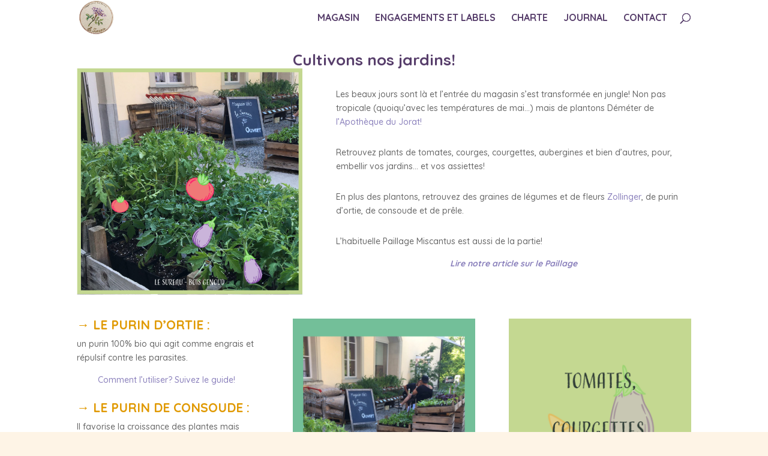

--- FILE ---
content_type: text/html; charset=UTF-8
request_url: https://lesureau.ch/les-plantons-demeter/
body_size: 7022
content:
<!DOCTYPE html>
<html lang="fr-FR">
<head>
	<meta charset="UTF-8" />
<meta http-equiv="X-UA-Compatible" content="IE=edge">
	<link rel="pingback" href="https://lesureau.ch/xmlrpc.php" />

	<script type="text/javascript">
		document.documentElement.className = 'js';
	</script>
	
	<script>var et_site_url='https://lesureau.ch';var et_post_id='650';function et_core_page_resource_fallback(a,b){"undefined"===typeof b&&(b=a.sheet.cssRules&&0===a.sheet.cssRules.length);b&&(a.onerror=null,a.onload=null,a.href?a.href=et_site_url+"/?et_core_page_resource="+a.id+et_post_id:a.src&&(a.src=et_site_url+"/?et_core_page_resource="+a.id+et_post_id))}
</script><title>Les plantons demeter | lesureau</title>
<meta name='robots' content='max-image-preview:large' />
<link rel='dns-prefetch' href='//fonts.googleapis.com' />
<link rel='dns-prefetch' href='//s.w.org' />
<link rel="alternate" type="application/rss+xml" title="lesureau &raquo; Flux" href="https://lesureau.ch/feed/" />
<link rel="alternate" type="application/rss+xml" title="lesureau &raquo; Flux des commentaires" href="https://lesureau.ch/comments/feed/" />
		<script type="text/javascript">
			window._wpemojiSettings = {"baseUrl":"https:\/\/s.w.org\/images\/core\/emoji\/13.0.1\/72x72\/","ext":".png","svgUrl":"https:\/\/s.w.org\/images\/core\/emoji\/13.0.1\/svg\/","svgExt":".svg","source":{"concatemoji":"https:\/\/lesureau.ch\/wp-includes\/js\/wp-emoji-release.min.js?ver=5.7.14"}};
			!function(e,a,t){var n,r,o,i=a.createElement("canvas"),p=i.getContext&&i.getContext("2d");function s(e,t){var a=String.fromCharCode;p.clearRect(0,0,i.width,i.height),p.fillText(a.apply(this,e),0,0);e=i.toDataURL();return p.clearRect(0,0,i.width,i.height),p.fillText(a.apply(this,t),0,0),e===i.toDataURL()}function c(e){var t=a.createElement("script");t.src=e,t.defer=t.type="text/javascript",a.getElementsByTagName("head")[0].appendChild(t)}for(o=Array("flag","emoji"),t.supports={everything:!0,everythingExceptFlag:!0},r=0;r<o.length;r++)t.supports[o[r]]=function(e){if(!p||!p.fillText)return!1;switch(p.textBaseline="top",p.font="600 32px Arial",e){case"flag":return s([127987,65039,8205,9895,65039],[127987,65039,8203,9895,65039])?!1:!s([55356,56826,55356,56819],[55356,56826,8203,55356,56819])&&!s([55356,57332,56128,56423,56128,56418,56128,56421,56128,56430,56128,56423,56128,56447],[55356,57332,8203,56128,56423,8203,56128,56418,8203,56128,56421,8203,56128,56430,8203,56128,56423,8203,56128,56447]);case"emoji":return!s([55357,56424,8205,55356,57212],[55357,56424,8203,55356,57212])}return!1}(o[r]),t.supports.everything=t.supports.everything&&t.supports[o[r]],"flag"!==o[r]&&(t.supports.everythingExceptFlag=t.supports.everythingExceptFlag&&t.supports[o[r]]);t.supports.everythingExceptFlag=t.supports.everythingExceptFlag&&!t.supports.flag,t.DOMReady=!1,t.readyCallback=function(){t.DOMReady=!0},t.supports.everything||(n=function(){t.readyCallback()},a.addEventListener?(a.addEventListener("DOMContentLoaded",n,!1),e.addEventListener("load",n,!1)):(e.attachEvent("onload",n),a.attachEvent("onreadystatechange",function(){"complete"===a.readyState&&t.readyCallback()})),(n=t.source||{}).concatemoji?c(n.concatemoji):n.wpemoji&&n.twemoji&&(c(n.twemoji),c(n.wpemoji)))}(window,document,window._wpemojiSettings);
		</script>
		<meta content="Divi v.4.9.4" name="generator"/><style type="text/css">
img.wp-smiley,
img.emoji {
	display: inline !important;
	border: none !important;
	box-shadow: none !important;
	height: 1em !important;
	width: 1em !important;
	margin: 0 .07em !important;
	vertical-align: -0.1em !important;
	background: none !important;
	padding: 0 !important;
}
</style>
	<link rel='stylesheet' id='wp-block-library-css'  href='https://lesureau.ch/wp-includes/css/dist/block-library/style.min.css?ver=5.7.14' type='text/css' media='all' />
<link rel='stylesheet' id='wpa-css-css'  href='https://lesureau.ch/wp-content/plugins/honeypot/includes/css/wpa.css?ver=2.0.1' type='text/css' media='all' />
<link rel='stylesheet' id='divi-style-css'  href='https://lesureau.ch/wp-content/themes/Divi/style.css?ver=4.9.4' type='text/css' media='all' />
<link rel='stylesheet' id='et-builder-googlefonts-cached-css'  href='https://fonts.googleapis.com/css?family=Quicksand:300,regular,500,600,700|Cormorant+Garamond:300,300italic,regular,italic,500,500italic,600,600italic,700,700italic|Open+Sans:300,300italic,regular,italic,600,600italic,700,700italic,800,800italic&#038;subset=latin,latin-ext&#038;display=swap' type='text/css' media='all' />
<link rel='stylesheet' id='dashicons-css'  href='https://lesureau.ch/wp-includes/css/dashicons.min.css?ver=5.7.14' type='text/css' media='all' />
<script type='text/javascript' src='https://lesureau.ch/wp-includes/js/jquery/jquery.min.js?ver=3.5.1' id='jquery-core-js'></script>
<script type='text/javascript' src='https://lesureau.ch/wp-includes/js/jquery/jquery-migrate.min.js?ver=3.3.2' id='jquery-migrate-js'></script>
<link rel="https://api.w.org/" href="https://lesureau.ch/wp-json/" /><link rel="alternate" type="application/json" href="https://lesureau.ch/wp-json/wp/v2/posts/650" /><link rel="EditURI" type="application/rsd+xml" title="RSD" href="https://lesureau.ch/xmlrpc.php?rsd" />
<link rel="wlwmanifest" type="application/wlwmanifest+xml" href="https://lesureau.ch/wp-includes/wlwmanifest.xml" /> 
<meta name="generator" content="WordPress 5.7.14" />
<link rel="canonical" href="https://lesureau.ch/les-plantons-demeter/" />
<link rel='shortlink' href='https://lesureau.ch/?p=650' />
<link rel="alternate" type="application/json+oembed" href="https://lesureau.ch/wp-json/oembed/1.0/embed?url=https%3A%2F%2Flesureau.ch%2Fles-plantons-demeter%2F" />
<link rel="alternate" type="text/xml+oembed" href="https://lesureau.ch/wp-json/oembed/1.0/embed?url=https%3A%2F%2Flesureau.ch%2Fles-plantons-demeter%2F&#038;format=xml" />
<meta name="viewport" content="width=device-width, initial-scale=1.0, maximum-scale=1.0, user-scalable=0" /><link rel="preload" href="https://lesureau.ch/wp-content/themes/Divi/core/admin/fonts/modules.ttf" as="font" crossorigin="anonymous"><style type="text/css" id="custom-background-css">
body.custom-background { background-color: #fef4e6; }
</style>
	<link rel="icon" href="https://lesureau.ch/wp-content/uploads/2021/02/cropped-logo_rond-32x32.png" sizes="32x32" />
<link rel="icon" href="https://lesureau.ch/wp-content/uploads/2021/02/cropped-logo_rond-192x192.png" sizes="192x192" />
<link rel="apple-touch-icon" href="https://lesureau.ch/wp-content/uploads/2021/02/cropped-logo_rond-180x180.png" />
<meta name="msapplication-TileImage" content="https://lesureau.ch/wp-content/uploads/2021/02/cropped-logo_rond-270x270.png" />
<link rel="stylesheet" id="et-core-unified-tb-523-650-cached-inline-styles" href="https://lesureau.ch/wp-content/et-cache/650/et-core-unified-tb-523-650-1767980645419.min.css" onerror="et_core_page_resource_fallback(this, true)" onload="et_core_page_resource_fallback(this)" /></head>
<body class="post-template-default single single-post postid-650 single-format-standard custom-background et-tb-has-template et-tb-has-footer et_pb_button_helper_class et_transparent_nav et_fixed_nav et_show_nav et_primary_nav_dropdown_animation_fade et_secondary_nav_dropdown_animation_fade et_header_style_left et_cover_background et_pb_gutter osx et_pb_gutters3 et_pb_pagebuilder_layout et_no_sidebar et_divi_theme et-db et_minified_js et_minified_css">
	<div id="page-container">
<div id="et-boc" class="et-boc">
			
		

	<header id="main-header" data-height-onload="43">
		<div class="container clearfix et_menu_container">
					<div class="logo_container">
				<span class="logo_helper"></span>
				<a href="https://lesureau.ch/">
					<img src="http://lesureau.ch/wp-content/uploads/2021/02/logo_rond-1.png" alt="lesureau" id="logo" data-height-percentage="98" />
				</a>
			</div>
					<div id="et-top-navigation" data-height="43" data-fixed-height="42">
									<nav id="top-menu-nav">
					<ul id="top-menu" class="nav"><li class="menu-item menu-item-type-post_type menu-item-object-page menu-item-92"><a href="https://lesureau.ch/magasin/">Magasin</a></li>
<li class="menu-item menu-item-type-post_type menu-item-object-page menu-item-95"><a href="https://lesureau.ch/engagements-et-labels/">Engagements et labels</a></li>
<li class="menu-item menu-item-type-post_type menu-item-object-page menu-item-213"><a href="https://lesureau.ch/notre-charte/">Charte</a></li>
<li class="menu-item menu-item-type-post_type menu-item-object-page menu-item-432"><a href="https://lesureau.ch/journal-du-bois-genoud/">Journal</a></li>
<li class="menu-item menu-item-type-post_type menu-item-object-page menu-item-105"><a href="https://lesureau.ch/61-2/">Contact</a></li>
</ul>					</nav>
				
				
				
								<div id="et_top_search">
					<span id="et_search_icon"></span>
				</div>
				
				<div id="et_mobile_nav_menu">
				<div class="mobile_nav closed">
					<span class="select_page">Sélectionner une page</span>
					<span class="mobile_menu_bar mobile_menu_bar_toggle"></span>
				</div>
			</div>			</div> <!-- #et-top-navigation -->
		</div> <!-- .container -->
		<div class="et_search_outer">
			<div class="container et_search_form_container">
				<form role="search" method="get" class="et-search-form" action="https://lesureau.ch/">
				<input type="search" class="et-search-field" placeholder="Rechercher &hellip;" value="" name="s" title="Rechercher:" />				</form>
				<span class="et_close_search_field"></span>
			</div>
		</div>
	</header> <!-- #main-header -->
<div id="et-main-area">
	
<div id="main-content">
		<div class="container">
		<div id="content-area" class="clearfix">
			<div id="left-area">
											<article id="post-650" class="et_pb_post post-650 post type-post status-publish format-standard has-post-thumbnail hentry category-consomaction category-jardin-et-plantations tag-demeter tag-jardin tag-lapotheque-du-jorat tag-lausanne tag-le-sureau-magasin-bio tag-made-in-switzerland tag-plantation tag-planter-avec-la-lune tag-plantons tag-printemps">
					
					<div class="entry-content">
					<div class="et-l et-l--post">
			<div class="et_builder_inner_content et_pb_gutters3"><div class="et_pb_section et_pb_section_0 et_section_regular" >
				
				
				
				
					<div class="et_pb_row et_pb_row_0">
				<div class="et_pb_column et_pb_column_1_3 et_pb_column_0  et_pb_css_mix_blend_mode_passthrough et_pb_column_empty">
				
				
				
			</div> <!-- .et_pb_column --><div class="et_pb_column et_pb_column_1_3 et_pb_column_1  et_pb_css_mix_blend_mode_passthrough">
				
				
				<div class="et_pb_module et_pb_text et_pb_text_0  et_pb_text_align_left et_pb_bg_layout_light">
				
				
				<div class="et_pb_text_inner"><h1>Cultivons nos jardins!</h1></div>
			</div> <!-- .et_pb_text -->
			</div> <!-- .et_pb_column --><div class="et_pb_column et_pb_column_1_3 et_pb_column_2  et_pb_css_mix_blend_mode_passthrough et-last-child et_pb_column_empty">
				
				
				
			</div> <!-- .et_pb_column -->
				
				
			</div> <!-- .et_pb_row --><div class="et_pb_row et_pb_row_1">
				<div class="et_pb_column et_pb_column_2_5 et_pb_column_3  et_pb_css_mix_blend_mode_passthrough">
				
				
				<div class="et_pb_module et_pb_image et_pb_image_0">
				
				
				<span class="et_pb_image_wrap "><img loading="lazy" src="https://lesureau.ch/wp-content/uploads/2022/05/Fichier-6@300x-100-1-scaled.jpg" alt="" title="les plants de légumes " height="auto" width="auto" srcset="https://lesureau.ch/wp-content/uploads/2022/05/Fichier-6@300x-100-1-scaled.jpg 2558w, https://lesureau.ch/wp-content/uploads/2022/05/Fichier-6@300x-100-1-1280x1281.jpg 1280w, https://lesureau.ch/wp-content/uploads/2022/05/Fichier-6@300x-100-1-980x981.jpg 980w, https://lesureau.ch/wp-content/uploads/2022/05/Fichier-6@300x-100-1-480x480.jpg 480w" sizes="(min-width: 0px) and (max-width: 480px) 480px, (min-width: 481px) and (max-width: 980px) 980px, (min-width: 981px) and (max-width: 1280px) 1280px, (min-width: 1281px) 2558px, 100vw" class="wp-image-656" /></span>
			</div>
			</div> <!-- .et_pb_column --><div class="et_pb_column et_pb_column_3_5 et_pb_column_4  et_pb_css_mix_blend_mode_passthrough et-last-child">
				
				
				<div class="et_pb_module et_pb_text et_pb_text_1  et_pb_text_align_left et_pb_bg_layout_light">
				
				
				<div class="et_pb_text_inner"><p class="p1"><span class="s1">Les beaux jours sont là et l&rsquo;entrée du magasin s&rsquo;est transformée en jungle! Non pas tropicale (quoiqu’avec les températures de mai…) mais de plantons Déméter de <a href="https://www.apothequedujorat.ch/la-pepiniere/">l&rsquo;Apothèque du Jorat! </a></span></p>
<p class="p2"><span class="s1"></span></p>
<p class="p1"><span class="s1">Retrouvez plants de tomates, courges, courgettes, aubergines et bien d&rsquo;autres, pour, embellir vos jardins&#8230; et vos assiettes! </span></p>
<p class="p2"><span class="s1"></span></p>
<p class="p1"><span class="s1">En plus des plantons, retrouvez des graines de légumes et de fleurs <a href="https://www.zollinger.bio/?gclid=Cj0KCQjwspKUBhCvARIsAB2IYutZTM56aw33b861VVyW_S2QUFLQfvBTb0wbYVuyReDSZbsvDTmWtAUaAhSiEALw_wcB">Zollinger</a>, de purin d&rsquo;ortie, de consoude et de prêle. </span></p>
<p class="p2"><span class="s1"></span></p>
<p class="p1"><span class="s1">L&rsquo;habituelle Paillage Miscantus est aussi de la partie! </span></p>
<p class="p1" style="text-align: center;"><span class="s1"><a href="https://lesureau.ch/paillage-en-miscanthus/"><em><strong>Lire notre article sur le Paillage</strong></em></a></span></p></div>
			</div> <!-- .et_pb_text -->
			</div> <!-- .et_pb_column -->
				
				
			</div> <!-- .et_pb_row --><div class="et_pb_row et_pb_row_2">
				<div class="et_pb_column et_pb_column_1_3 et_pb_column_5  et_pb_css_mix_blend_mode_passthrough">
				
				
				<div class="et_pb_module et_pb_text et_pb_text_2  et_pb_text_align_left et_pb_bg_layout_light">
				
				
				<div class="et_pb_text_inner"><h2 class="p1">→ Le purin d&rsquo;ortie :</h2>
<p class="p1">un purin 100% bio qui agit comme engrais et répulsif contre les parasites.</p>
<p style="text-align: center;"><a href="https://www.youtube.com/watch?v=43f1Q05cmKs&amp;ab_channel=AuJardin">Comment l&rsquo;utiliser? Suivez le guide! </a></p>
<h2 class="p1"></h2>
<h2 class="p1">→ Le purin de consoude :</h2>
<p class="p1"><span>Il favorise la croissance des plantes mais surtout la floraison et la fructification.</span></p>
<p style="text-align: center;"><a href="https://www.youtube.com/watch?v=6pM_Pv9Rrfw&amp;ab_channel=AuJardin">Comment l&rsquo;utiliser? Suivez le guide! </a></p>
<p class="p1">
<h2 class="p1">→ Le purin de prêle :</h2>
<p class="p1"><span>Idéal au printemps, pour renforcer les jeunes plantations</span></p>
<h4>« Comment utiliser le purin de prêle ?</h4>
<p>Le purin de prêle doit être appliqué en pulvérisations sur les parties aériennes des plantes, dilué à 10%. Il peut être utilisé en préventif sur les plantes sensibles aux maladies cryptogamiques. Les pulvérisations devront être régulières. En cas d&rsquo;attaque avérée, il est possible de compléter l&rsquo;action en arrosant le pied de la plante pour la renforcer, toujours en respectant la même dilution. »  <br /><em>&#8211; Source : www.aujardin.info</em></p>
<p class="p1"></div>
			</div> <!-- .et_pb_text -->
			</div> <!-- .et_pb_column --><div class="et_pb_column et_pb_column_1_3 et_pb_column_6  et_pb_css_mix_blend_mode_passthrough">
				
				
				<div class="et_pb_module et_pb_image et_pb_image_1">
				
				
				<span class="et_pb_image_wrap "><img loading="lazy" src="https://lesureau.ch/wp-content/uploads/2022/05/Fichier-21stories-scaled.jpg" alt="" title="les plantons devant le magasin" height="auto" width="auto" srcset="https://lesureau.ch/wp-content/uploads/2022/05/Fichier-21stories-scaled.jpg 1440w, https://lesureau.ch/wp-content/uploads/2022/05/Fichier-21stories-1280x2276.jpg 1280w, https://lesureau.ch/wp-content/uploads/2022/05/Fichier-21stories-980x1742.jpg 980w, https://lesureau.ch/wp-content/uploads/2022/05/Fichier-21stories-480x853.jpg 480w" sizes="(min-width: 0px) and (max-width: 480px) 480px, (min-width: 481px) and (max-width: 980px) 980px, (min-width: 981px) and (max-width: 1280px) 1280px, (min-width: 1281px) 1440px, 100vw" class="wp-image-655" /></span>
			</div>
			</div> <!-- .et_pb_column --><div class="et_pb_column et_pb_column_1_3 et_pb_column_7  et_pb_css_mix_blend_mode_passthrough et-last-child">
				
				
				<div class="et_pb_module et_pb_image et_pb_image_2">
				
				
				<span class="et_pb_image_wrap "><img loading="lazy" src="https://lesureau.ch/wp-content/uploads/2022/05/Fichier-22stories-scaled.jpg" alt="" title="Les légumes" height="auto" width="auto" srcset="https://lesureau.ch/wp-content/uploads/2022/05/Fichier-22stories-scaled.jpg 1440w, https://lesureau.ch/wp-content/uploads/2022/05/Fichier-22stories-1280x2276.jpg 1280w, https://lesureau.ch/wp-content/uploads/2022/05/Fichier-22stories-980x1742.jpg 980w, https://lesureau.ch/wp-content/uploads/2022/05/Fichier-22stories-480x853.jpg 480w" sizes="(min-width: 0px) and (max-width: 480px) 480px, (min-width: 481px) and (max-width: 980px) 980px, (min-width: 981px) and (max-width: 1280px) 1280px, (min-width: 1281px) 1440px, 100vw" class="wp-image-654" /></span>
			</div>
			</div> <!-- .et_pb_column -->
				
				
			</div> <!-- .et_pb_row --><div class="et_pb_row et_pb_row_3">
				<div class="et_pb_column et_pb_column_3_4 et_pb_column_8  et_pb_css_mix_blend_mode_passthrough">
				
				
				<div class="et_pb_module et_pb_image et_pb_image_3">
				
				
				<span class="et_pb_image_wrap "><img loading="lazy" src="https://lesureau.ch/wp-content/uploads/2022/05/Fichier-2@300x-100-scaled.jpg" alt="" title="les graines zollinger" height="auto" width="auto" srcset="https://lesureau.ch/wp-content/uploads/2022/05/Fichier-2@300x-100-scaled.jpg 2560w, https://lesureau.ch/wp-content/uploads/2022/05/Fichier-2@300x-100-1280x672.jpg 1280w, https://lesureau.ch/wp-content/uploads/2022/05/Fichier-2@300x-100-980x515.jpg 980w, https://lesureau.ch/wp-content/uploads/2022/05/Fichier-2@300x-100-480x252.jpg 480w" sizes="(min-width: 0px) and (max-width: 480px) 480px, (min-width: 481px) and (max-width: 980px) 980px, (min-width: 981px) and (max-width: 1280px) 1280px, (min-width: 1281px) 2560px, 100vw" class="wp-image-658" /></span>
			</div>
			</div> <!-- .et_pb_column --><div class="et_pb_column et_pb_column_1_4 et_pb_column_9  et_pb_css_mix_blend_mode_passthrough et-last-child">
				
				
				<div class="et_pb_module et_pb_text et_pb_text_3  et_pb_text_align_left et_pb_bg_layout_light">
				
				
				<div class="et_pb_text_inner"><p><span class="s1">Bref, tout ce qu&rsquo;il vous faut pour les mains vertes 🙂 </span></p>
<p>à très bientôt dans votre magasin bio &#8211; Le Sureau! <span class="s1"></span></p>
<p><span class="s1"></span></p></div>
			</div> <!-- .et_pb_text -->
			</div> <!-- .et_pb_column -->
				
				
			</div> <!-- .et_pb_row -->
				
				
			</div> <!-- .et_pb_section -->		</div><!-- .et_builder_inner_content -->
	</div><!-- .et-l -->
						</div> <!-- .entry-content -->
					<div class="et_post_meta_wrapper">
										</div> <!-- .et_post_meta_wrapper -->
				</article> <!-- .et_pb_post -->

						</div> <!-- #left-area -->

					</div> <!-- #content-area -->
	</div> <!-- .container -->
	</div> <!-- #main-content -->

	<footer class="et-l et-l--footer">
			<div class="et_builder_inner_content et_pb_gutters3">
		<div class="et_pb_section et_pb_section_0_tb_footer et_pb_with_background et_section_specialty section_has_divider et_pb_top_divider" >
				<div class="et_pb_top_inside_divider et-no-transition"></div>
				
				
				<div class="et_pb_row">
					<div class="et_pb_column et_pb_column_1_2 et_pb_column_0_tb_footer    et_pb_css_mix_blend_mode_passthrough">
				
				
				<div class="et_pb_module et_pb_text et_pb_text_0_tb_footer  et_pb_text_align_left et_pb_bg_layout_light">
				
				
				<div class="et_pb_text_inner"><h2><span style="color: #573e6b;">Restons en contact</span></h2></div>
			</div> <!-- .et_pb_text --><div class="et_pb_module et_pb_text et_pb_text_1_tb_footer  et_pb_text_align_left et_pb_bg_layout_light">
				
				
				<div class="et_pb_text_inner"><p><span>N’hésitez pas à nous contacter pour toute question, nous nous ferons un plaisir de vous renseigner.</span></p></div>
			</div> <!-- .et_pb_text --><div class="et_pb_button_module_wrapper et_pb_button_0_tb_footer_wrapper  et_pb_module ">
				<a class="et_pb_button et_pb_button_0_tb_footer et_pb_bg_layout_dark" href="https://lesureau.ch/61-2/">Nous contacter</a>
			</div>
			</div> <!-- .et_pb_column --><div class="et_pb_column et_pb_column_1_2 et_pb_column_1_tb_footer   et_pb_specialty_column  et_pb_css_mix_blend_mode_passthrough et-last-child">
				
				
				<div class="et_pb_row_inner et_pb_row_inner_0_tb_footer">
				<div class="et_pb_column et_pb_column_4_4 et_pb_column_inner et_pb_column_inner_0_tb_footer et-last-child">
				
				
				<div class="et_pb_module et_pb_text et_pb_text_2_tb_footer  et_pb_text_align_left et_pb_bg_layout_light">
				
				
				<div class="et_pb_text_inner"><p><span style="color: #897fbb;">Route de Bois Genoud 36b</span><br /><span style="color: #897fbb;">1023 Crissier</span><br /><span style="color: #897fbb;">021 646 57 26</span></p></div>
			</div> <!-- .et_pb_text -->
			</div> <!-- .et_pb_column -->
				
				
			</div> <!-- .et_pb_row_inner -->
			</div> <!-- .et_pb_column -->
				</div> <!-- .et_pb_row -->
				
			</div> <!-- .et_pb_section --><div class="et_pb_section et_pb_section_1_tb_footer et_pb_with_background et_section_regular" >
				
				
				
				
					<div class="et_pb_row et_pb_row_0_tb_footer">
				<div class="et_pb_column et_pb_column_1_2 et_pb_column_2_tb_footer  et_pb_css_mix_blend_mode_passthrough">
				
				
				<div class="et_pb_module et_pb_text et_pb_text_3_tb_footer  et_pb_text_align_left et_pb_bg_layout_light">
				
				
				<div class="et_pb_text_inner"><p><a href="https://lesureau.ch/mention-legale/"><span data-token-index="0" class="notion-enable-hover" data-reactroot="">Mentions légales / Politique de confidentialité</span></a></p></div>
			</div> <!-- .et_pb_text -->
			</div> <!-- .et_pb_column --><div class="et_pb_column et_pb_column_1_2 et_pb_column_3_tb_footer  et_pb_css_mix_blend_mode_passthrough et-last-child">
				
				
				<div class="et_pb_module et_pb_text et_pb_text_4_tb_footer  et_pb_text_align_left et_pb_bg_layout_light">
				
				
				<div class="et_pb_text_inner"><p style="text-align: center;"><span data-token-index="0" class="notion-enable-hover" data-reactroot=""><span>© 2021 lesureau by <a href="https://altkin.myportfolio.com/">soetkin bruggeman</a></span></span></p></div>
			</div> <!-- .et_pb_text -->
			</div> <!-- .et_pb_column -->
				
				
			</div> <!-- .et_pb_row -->
				
				
			</div> <!-- .et_pb_section -->		</div><!-- .et_builder_inner_content -->
	</footer><!-- .et-l -->
	    </div> <!-- #et-main-area -->

			
		</div><!-- #et-boc -->
		</div> <!-- #page-container -->

			<script type='text/javascript' src='https://lesureau.ch/wp-content/plugins/honeypot/includes/js/wpa.js?ver=2.0.1' id='wpascript-js'></script>
<script type='text/javascript' id='wpascript-js-after'>
wpa_field_info = {"wpa_field_name":"npyest8351","wpa_field_value":841697,"wpa_add_test":"no"}
</script>
<script type='text/javascript' id='divi-custom-script-js-extra'>
/* <![CDATA[ */
var DIVI = {"item_count":"%d Item","items_count":"%d Items"};
var et_shortcodes_strings = {"previous":"Pr\u00e9c\u00e9dent","next":"Suivant"};
var et_pb_custom = {"ajaxurl":"https:\/\/lesureau.ch\/wp-admin\/admin-ajax.php","images_uri":"https:\/\/lesureau.ch\/wp-content\/themes\/Divi\/images","builder_images_uri":"https:\/\/lesureau.ch\/wp-content\/themes\/Divi\/includes\/builder\/images","et_frontend_nonce":"32dd6008e7","subscription_failed":"Veuillez v\u00e9rifier les champs ci-dessous pour vous assurer que vous avez entr\u00e9 les informations correctes.","et_ab_log_nonce":"2f4f3138e3","fill_message":"S'il vous pla\u00eet, remplissez les champs suivants:","contact_error_message":"Veuillez corriger les erreurs suivantes :","invalid":"E-mail non valide","captcha":"Captcha","prev":"Pr\u00e9c\u00e9dent","previous":"Pr\u00e9c\u00e9dente","next":"Prochaine","wrong_captcha":"Vous avez entr\u00e9 le mauvais num\u00e9ro dans le captcha.","wrong_checkbox":"Checkbox","ignore_waypoints":"no","is_divi_theme_used":"1","widget_search_selector":".widget_search","ab_tests":[],"is_ab_testing_active":"","page_id":"650","unique_test_id":"","ab_bounce_rate":"5","is_cache_plugin_active":"no","is_shortcode_tracking":"","tinymce_uri":""}; var et_builder_utils_params = {"condition":{"diviTheme":true,"extraTheme":false},"scrollLocations":["app","top"],"builderScrollLocations":{"desktop":"app","tablet":"app","phone":"app"},"onloadScrollLocation":"app","builderType":"fe"}; var et_frontend_scripts = {"builderCssContainerPrefix":"#et-boc","builderCssLayoutPrefix":"#et-boc .et-l"};
var et_pb_box_shadow_elements = [];
var et_pb_motion_elements = {"desktop":[],"tablet":[],"phone":[]};
var et_pb_sticky_elements = [];
/* ]]> */
</script>
<script type='text/javascript' src='https://lesureau.ch/wp-content/themes/Divi/js/custom.unified.js?ver=4.9.4' id='divi-custom-script-js'></script>
<script type='text/javascript' src='https://lesureau.ch/wp-content/themes/Divi/core/admin/js/common.js?ver=4.9.4' id='et-core-common-js'></script>
<script type='text/javascript' src='https://lesureau.ch/wp-includes/js/wp-embed.min.js?ver=5.7.14' id='wp-embed-js'></script>
		
	</body>
</html>


--- FILE ---
content_type: text/css
request_url: https://lesureau.ch/wp-content/et-cache/650/et-core-unified-tb-523-650-1767980645419.min.css
body_size: 3290
content:
.woocommerce #respond input#submit,.woocommerce-page #respond input#submit,.woocommerce #content input.button,.woocommerce-page #content input.button,.woocommerce-message,.woocommerce-error,.woocommerce-info{background:#897fbb!important}#et_search_icon:hover,.mobile_menu_bar:before,.mobile_menu_bar:after,.et_toggle_slide_menu:after,.et-social-icon a:hover,.et_pb_sum,.et_pb_pricing li a,.et_pb_pricing_table_button,.et_overlay:before,.entry-summary p.price ins,.woocommerce div.product span.price,.woocommerce-page div.product span.price,.woocommerce #content div.product span.price,.woocommerce-page #content div.product span.price,.woocommerce div.product p.price,.woocommerce-page div.product p.price,.woocommerce #content div.product p.price,.woocommerce-page #content div.product p.price,.et_pb_member_social_links a:hover,.woocommerce .star-rating span:before,.woocommerce-page .star-rating span:before,.et_pb_widget li a:hover,.et_pb_filterable_portfolio .et_pb_portfolio_filters li a.active,.et_pb_filterable_portfolio .et_pb_portofolio_pagination ul li a.active,.et_pb_gallery .et_pb_gallery_pagination ul li a.active,.wp-pagenavi span.current,.wp-pagenavi a:hover,.nav-single a,.tagged_as a,.posted_in a{color:#897fbb}.et_pb_contact_submit,.et_password_protected_form .et_submit_button,.et_pb_bg_layout_light .et_pb_newsletter_button,.comment-reply-link,.form-submit .et_pb_button,.et_pb_bg_layout_light .et_pb_promo_button,.et_pb_bg_layout_light .et_pb_more_button,.woocommerce a.button.alt,.woocommerce-page a.button.alt,.woocommerce button.button.alt,.woocommerce button.button.alt.disabled,.woocommerce-page button.button.alt,.woocommerce-page button.button.alt.disabled,.woocommerce input.button.alt,.woocommerce-page input.button.alt,.woocommerce #respond input#submit.alt,.woocommerce-page #respond input#submit.alt,.woocommerce #content input.button.alt,.woocommerce-page #content input.button.alt,.woocommerce a.button,.woocommerce-page a.button,.woocommerce button.button,.woocommerce-page button.button,.woocommerce input.button,.woocommerce-page input.button,.et_pb_contact p input[type="checkbox"]:checked+label i:before,.et_pb_bg_layout_light.et_pb_module.et_pb_button{color:#897fbb}.footer-widget h4{color:#897fbb}.et-search-form,.nav li ul,.et_mobile_menu,.footer-widget li:before,.et_pb_pricing li:before,blockquote{border-color:#897fbb}.et_pb_counter_amount,.et_pb_featured_table .et_pb_pricing_heading,.et_quote_content,.et_link_content,.et_audio_content,.et_pb_post_slider.et_pb_bg_layout_dark,.et_slide_in_menu_container,.et_pb_contact p input[type="radio"]:checked+label i:before{background-color:#897fbb}a{color:#897fbb}#main-header,#main-header .nav li ul,.et-search-form,#main-header .et_mobile_menu{background-color:rgba(255,255,255,0)}.nav li ul{border-color:#573e6b}#top-header,#et-secondary-nav li ul{background-color:#573e6b}#et-secondary-nav li ul{background-color:#2ea3f2}.et_header_style_centered .mobile_nav .select_page,.et_header_style_split .mobile_nav .select_page,.et_nav_text_color_light #top-menu>li>a,.et_nav_text_color_dark #top-menu>li>a,#top-menu a,.et_mobile_menu li a,.et_nav_text_color_light .et_mobile_menu li a,.et_nav_text_color_dark .et_mobile_menu li a,#et_search_icon:before,.et_search_form_container input,span.et_close_search_field:after,#et-top-navigation .et-cart-info{color:#573e6b}.et_search_form_container input::-moz-placeholder{color:#573e6b}.et_search_form_container input::-webkit-input-placeholder{color:#573e6b}.et_search_form_container input:-ms-input-placeholder{color:#573e6b}#top-header,#top-header a,#et-secondary-nav li li a,#top-header .et-social-icon a:before{font-weight:normal;font-style:normal;text-transform:uppercase;text-decoration:none}#top-menu li a{font-size:16px}body.et_vertical_nav .container.et_search_form_container .et-search-form input{font-size:16px!important}#top-menu li a,.et_search_form_container input{font-weight:bold;font-style:normal;text-transform:uppercase;text-decoration:none}.et_search_form_container input::-moz-placeholder{font-weight:bold;font-style:normal;text-transform:uppercase;text-decoration:none}.et_search_form_container input::-webkit-input-placeholder{font-weight:bold;font-style:normal;text-transform:uppercase;text-decoration:none}.et_search_form_container input:-ms-input-placeholder{font-weight:bold;font-style:normal;text-transform:uppercase;text-decoration:none}#top-menu li.current-menu-ancestor>a,#top-menu li.current-menu-item>a,#top-menu li.current_page_item>a,.et_color_scheme_red #top-menu li.current-menu-ancestor>a,.et_color_scheme_red #top-menu li.current-menu-item>a,.et_color_scheme_red #top-menu li.current_page_item>a,.et_color_scheme_pink #top-menu li.current-menu-ancestor>a,.et_color_scheme_pink #top-menu li.current-menu-item>a,.et_color_scheme_pink #top-menu li.current_page_item>a,.et_color_scheme_orange #top-menu li.current-menu-ancestor>a,.et_color_scheme_orange #top-menu li.current-menu-item>a,.et_color_scheme_orange #top-menu li.current_page_item>a,.et_color_scheme_green #top-menu li.current-menu-ancestor>a,.et_color_scheme_green #top-menu li.current-menu-item>a,.et_color_scheme_green #top-menu li.current_page_item>a{color:#573e6b}#main-footer{background-color:#fcfbf8}#footer-widgets .footer-widget a,#footer-widgets .footer-widget li a,#footer-widgets .footer-widget li a:hover{color:#ffffff}.footer-widget{color:#ffffff}.footer-widget .et_pb_widget div,.footer-widget .et_pb_widget ul,.footer-widget .et_pb_widget ol,.footer-widget .et_pb_widget label{line-height:1.7em}#et-footer-nav .bottom-nav li.current-menu-item a{color:#2ea3f2}#footer-bottom{background-color:rgba(255,255,255,0.32)}#footer-info,#footer-info a{font-weight:bold;font-style:normal;text-transform:uppercase;text-decoration:none}#footer-info{font-size:12px}#main-header{box-shadow:none}.et-fixed-header#main-header{box-shadow:none!important}body .et_pb_bg_layout_light.et_pb_button:hover,body .et_pb_bg_layout_light .et_pb_button:hover,body .et_pb_button:hover{border-radius:0px}.woocommerce a.button.alt:hover,.woocommerce-page a.button.alt:hover,.woocommerce button.button.alt:hover,.woocommerce button.button.alt.disabled:hover,.woocommerce-page button.button.alt:hover,.woocommerce-page button.button.alt.disabled:hover,.woocommerce input.button.alt:hover,.woocommerce-page input.button.alt:hover,.woocommerce #respond input#submit.alt:hover,.woocommerce-page #respond input#submit.alt:hover,.woocommerce #content input.button.alt:hover,.woocommerce-page #content input.button.alt:hover,.woocommerce a.button:hover,.woocommerce-page a.button:hover,.woocommerce button.button:hover,.woocommerce-page button.button:hover,.woocommerce input.button:hover,.woocommerce-page input.button:hover,.woocommerce #respond input#submit:hover,.woocommerce-page #respond input#submit:hover,.woocommerce #content input.button:hover,.woocommerce-page #content input.button:hover{border-radius:0px}body #page-container .et_slide_in_menu_container{background:#2ea3f2}@media only screen and (min-width:981px){.et_header_style_left #et-top-navigation,.et_header_style_split #et-top-navigation{padding:22px 0 0 0}.et_header_style_left #et-top-navigation nav>ul>li>a,.et_header_style_split #et-top-navigation nav>ul>li>a{padding-bottom:22px}.et_header_style_split .centered-inline-logo-wrap{width:43px;margin:-43px 0}.et_header_style_split .centered-inline-logo-wrap #logo{max-height:43px}.et_pb_svg_logo.et_header_style_split .centered-inline-logo-wrap #logo{height:43px}.et_header_style_centered #top-menu>li>a{padding-bottom:8px}.et_header_style_slide #et-top-navigation,.et_header_style_fullscreen #et-top-navigation{padding:13px 0 13px 0!important}.et_header_style_centered #main-header .logo_container{height:43px}#logo{max-height:98%}.et_pb_svg_logo #logo{height:98%}.et_header_style_centered.et_hide_primary_logo #main-header:not(.et-fixed-header) .logo_container,.et_header_style_centered.et_hide_fixed_logo #main-header.et-fixed-header .logo_container{height:7.74px}.et_header_style_left .et-fixed-header #et-top-navigation,.et_header_style_split .et-fixed-header #et-top-navigation{padding:21px 0 0 0}.et_header_style_left .et-fixed-header #et-top-navigation nav>ul>li>a,.et_header_style_split .et-fixed-header #et-top-navigation nav>ul>li>a{padding-bottom:21px}.et_header_style_centered header#main-header.et-fixed-header .logo_container{height:42px}.et_header_style_split #main-header.et-fixed-header .centered-inline-logo-wrap{width:42px;margin:-42px 0}.et_header_style_split .et-fixed-header .centered-inline-logo-wrap #logo{max-height:42px}.et_pb_svg_logo.et_header_style_split .et-fixed-header .centered-inline-logo-wrap #logo{height:42px}.et_header_style_slide .et-fixed-header #et-top-navigation,.et_header_style_fullscreen .et-fixed-header #et-top-navigation{padding:12px 0 12px 0!important}.et-fixed-header#top-header,.et-fixed-header#top-header #et-secondary-nav li ul{background-color:#573e6b}.et-fixed-header#main-header,.et-fixed-header#main-header .nav li ul,.et-fixed-header .et-search-form{background-color:rgba(255,255,255,0.39)}.et-fixed-header #top-menu li a{font-size:14px}.et-fixed-header #top-menu li.current-menu-ancestor>a,.et-fixed-header #top-menu li.current-menu-item>a,.et-fixed-header #top-menu li.current_page_item>a{color:#573e6b!important}}@media only screen and (min-width:1350px){.et_pb_row{padding:27px 0}.et_pb_section{padding:54px 0}.single.et_pb_pagebuilder_layout.et_full_width_page .et_post_meta_wrapper{padding-top:81px}.et_pb_fullwidth_section{padding:0}}@media only screen and (max-width:980px){#main-header,#main-header .nav li ul,.et-search-form,#main-header .et_mobile_menu{background-color:#ffffff}.et_header_style_centered .mobile_nav .select_page,.et_header_style_split .mobile_nav .select_page,.et_mobile_menu li a,.mobile_menu_bar:before,.et_nav_text_color_light #top-menu>li>a,.et_nav_text_color_dark #top-menu>li>a,#top-menu a,.et_mobile_menu li a,#et_search_icon:before,#et_top_search .et-search-form input,.et_search_form_container input,#et-top-navigation .et-cart-info{color:rgba(0,0,0,0.6)}.et_close_search_field:after{color:rgba(0,0,0,0.6)!important}.et_search_form_container input::-moz-placeholder{color:rgba(0,0,0,0.6)}.et_search_form_container input::-webkit-input-placeholder{color:rgba(0,0,0,0.6)}.et_search_form_container input:-ms-input-placeholder{color:rgba(0,0,0,0.6)}}	body,input,textarea,select{font-family:'Quicksand',Helvetica,Arial,Lucida,sans-serif}#main-header,#et-top-navigation{font-family:'Quicksand',Helvetica,Arial,Lucida,sans-serif}#top-header .container{font-family:'Quicksand',Helvetica,Arial,Lucida,sans-serif}div.et_pb_section.et_pb_section_0_tb_footer{background-image:url(https://lesureau.ch/wp-content/uploads/2021/02/Fond_maga_3.png),linear-gradient(172deg,#573e6b 28%,rgba(254,244,231,0) 100%)!important}.et_pb_section_0_tb_footer{filter:saturate(107%) brightness(103%);backface-visibility:hidden;transform-origin:100% 2%;filter:saturate(107%) brightness(103%);backface-visibility:hidden}html:not(.et_fb_edit_enabled) #et-fb-app .et_pb_section_0_tb_footer:hover{filter:saturate(107%) brightness(103%);filter:saturate(107%) brightness(103%)}.et_pb_section_0_tb_footer.et_pb_section{padding-top:84px}.et_pb_section_0_tb_footer.section_has_divider.et_pb_top_divider .et_pb_top_inside_divider{background-image:url([data-uri]);background-size:100% 108px;top:0;height:108px;z-index:1}.et_pb_text_0_tb_footer h2{font-family:'Cormorant Garamond',Georgia,"Times New Roman",serif;font-weight:700;font-size:50px;color:#002855!important;line-height:1.2em}.et_pb_text_0_tb_footer{padding-top:15px!important}.et_pb_text_1_tb_footer.et_pb_text{color:rgba(0,40,85,0.7)!important}.et_pb_text_1_tb_footer p{line-height:2em}.et_pb_text_2_tb_footer p{line-height:2em}.et_pb_text_1_tb_footer{font-family:'Open Sans',Helvetica,Arial,Lucida,sans-serif;font-size:17px;letter-spacing:0.5px;line-height:2em;padding-top:2px!important}.et_pb_button_0_tb_footer_wrapper .et_pb_button_0_tb_footer,.et_pb_button_0_tb_footer_wrapper .et_pb_button_0_tb_footer:hover{padding-top:10px!important;padding-right:40px!important;padding-bottom:10px!important;padding-left:40px!important}.et_pb_button_0_tb_footer_wrapper{margin-top:60px!important}body #page-container .et_pb_section .et_pb_button_0_tb_footer{color:#FFFFFF!important;border-width:0px!important;border-radius:6px;font-family:'Cormorant Garamond',Georgia,"Times New Roman",serif!important;font-weight:700!important;background-image:linear-gradient(-60deg,#77b368 0%,#77b368 100%);background-color:#add096}.et_pb_button_0_tb_footer{box-shadow:0px 20px 40px 0px rgba(0,40,85,0.4)}.et_pb_button_0_tb_footer,.et_pb_button_0_tb_footer:after{transition:all 300ms ease 0ms}.et_pb_row_inner_0_tb_footer{background-color:#ffffff;border-radius:6px 6px 6px 6px;overflow:hidden;box-shadow:0px 20px 40px 0px rgba(0,40,85,0.4)}.et_pb_row_inner_0_tb_footer.et_pb_row_inner{padding-top:40px!important;padding-right:40px!important;padding-bottom:40px!important;padding-left:40px!important;margin-top:58px!important}.et_pb_column .et_pb_row_inner_0_tb_footer{padding-top:40px;padding-right:40px;padding-bottom:40px;padding-left:40px}.et_pb_text_2_tb_footer.et_pb_text{color:#002855!important}.et_pb_text_2_tb_footer{font-family:'Cormorant Garamond',Georgia,"Times New Roman",serif;font-weight:700;font-size:24px;letter-spacing:0.5px;line-height:2em}.et_pb_section_1_tb_footer.et_pb_section{padding-top:0px;padding-bottom:0px;background-color:#FFFFFF!important}.et_pb_row_0_tb_footer.et_pb_row{padding-top:0px!important;padding-bottom:0px!important;padding-top:0px;padding-bottom:0px}.et_pb_text_3_tb_footer.et_pb_text{color:#573E6B!important}.et_pb_text_4_tb_footer.et_pb_text{color:#573E6B!important}.et_pb_text_3_tb_footer{font-size:12px}.et_pb_text_4_tb_footer{font-size:12px}.et_pb_section_1_tb_footer{min-height:100%;width:100%;max-width:100%;margin-left:0px!important;margin-right:auto!important}@media only screen and (max-width:980px){.et_pb_text_0_tb_footer h2{font-size:36px}.et_pb_text_1_tb_footer{font-size:16px}body #page-container .et_pb_section .et_pb_button_0_tb_footer:after{display:inline-block;opacity:0}body #page-container .et_pb_section .et_pb_button_0_tb_footer:hover:after{opacity:1}}@media only screen and (max-width:767px){.et_pb_text_0_tb_footer h2{font-size:28px}.et_pb_text_1_tb_footer{font-size:14px;letter-spacing:0px}body #page-container .et_pb_section .et_pb_button_0_tb_footer:after{display:inline-block;opacity:0}body #page-container .et_pb_section .et_pb_button_0_tb_footer:hover:after{opacity:1}.et_pb_text_2_tb_footer{font-size:18px;letter-spacing:0px}}.et_pb_section_0.et_pb_section{padding-top:0px}.et_pb_row_0.et_pb_row{padding-top:0px!important;padding-bottom:0px!important;margin-top:-29px!important;margin-right:auto!important;margin-bottom:0px!important;margin-left:auto!important;padding-top:0px;padding-bottom:0px}.et_pb_text_0 h1{font-weight:700;color:#573E6B!important}.et_pb_text_0{min-height:39px}.et_pb_row_1.et_pb_row{margin-top:0px!important;margin-right:auto!important;margin-left:auto!important}.et_pb_image_0{margin-top:-32px!important;text-align:left;margin-left:0}.et_pb_text_2 h2{font-weight:700;text-transform:uppercase;font-size:21px;color:#E09900!important}.et_pb_image_1{text-align:left;margin-left:0}.et_pb_image_2{text-align:left;margin-left:0}.et_pb_image_3{text-align:left;margin-left:0}.et_pb_row_3.et_pb_row{padding-top:0px!important;padding-top:0px}@media only screen and (max-width:980px){.et_pb_row_0.et_pb_row{margin-bottom:-60px!important}.et_pb_text_0 h1{font-size:36px}}@media only screen and (max-width:767px){.et_pb_row_0.et_pb_row{margin-bottom:-60px!important}.et_pb_text_0 h1{font-size:33px}}